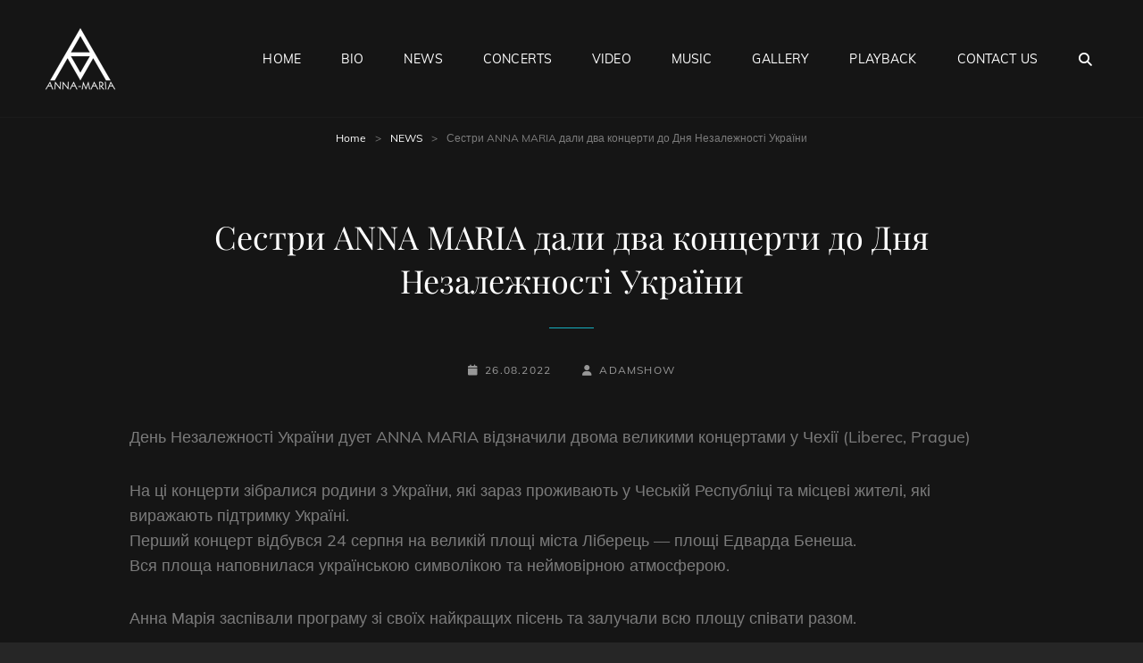

--- FILE ---
content_type: text/html; charset=UTF-8
request_url: https://annamariashow.com/%D1%81%D0%B5%D1%81%D1%82%D1%80%D0%B8-anna-maria-%D0%B2%D0%B8%D1%81%D1%82%D1%83%D0%BF%D0%B8%D0%BB%D0%B8-%D0%BD%D0%B0-%D0%B4%D0%B5%D0%BD%D1%8C-%D0%BD%D0%B5%D0%B7%D0%B0%D0%BB%D0%B5%D0%B6%D0%BD%D0%BE/
body_size: 10812
content:


<!doctype html>
<html lang="ru-RU">
<head>
	<meta charset="UTF-8">
	<meta name="viewport" content="width=device-width, initial-scale=1">
	<link rel="profile" href="http://gmpg.org/xfn/11">
	<script>(function(html){html.className = html.className.replace(/\bno-js\b/,'js')})(document.documentElement);</script>
<title>Сестри ANNA MARIA дали два концерти до Дня Незалежності України &#8212; АННА МАРІЯ &#8212; Офіційний сайт</title>
<meta name='robots' content='max-image-preview:large' />
	<style>img:is([sizes="auto" i], [sizes^="auto," i]) { contain-intrinsic-size: 3000px 1500px }</style>
	<link rel="alternate" type="application/rss+xml" title="АННА МАРІЯ - Офіційний сайт &raquo; Лента" href="https://annamariashow.com/feed/" />
<link rel="alternate" type="application/rss+xml" title="АННА МАРІЯ - Офіційний сайт &raquo; Лента комментариев" href="https://annamariashow.com/comments/feed/" />
<script type="text/javascript">
/* <![CDATA[ */
window._wpemojiSettings = {"baseUrl":"https:\/\/s.w.org\/images\/core\/emoji\/15.0.3\/72x72\/","ext":".png","svgUrl":"https:\/\/s.w.org\/images\/core\/emoji\/15.0.3\/svg\/","svgExt":".svg","source":{"concatemoji":"https:\/\/annamariashow.com\/wp-includes\/js\/wp-emoji-release.min.js?ver=6.7.2"}};
/*! This file is auto-generated */
!function(i,n){var o,s,e;function c(e){try{var t={supportTests:e,timestamp:(new Date).valueOf()};sessionStorage.setItem(o,JSON.stringify(t))}catch(e){}}function p(e,t,n){e.clearRect(0,0,e.canvas.width,e.canvas.height),e.fillText(t,0,0);var t=new Uint32Array(e.getImageData(0,0,e.canvas.width,e.canvas.height).data),r=(e.clearRect(0,0,e.canvas.width,e.canvas.height),e.fillText(n,0,0),new Uint32Array(e.getImageData(0,0,e.canvas.width,e.canvas.height).data));return t.every(function(e,t){return e===r[t]})}function u(e,t,n){switch(t){case"flag":return n(e,"\ud83c\udff3\ufe0f\u200d\u26a7\ufe0f","\ud83c\udff3\ufe0f\u200b\u26a7\ufe0f")?!1:!n(e,"\ud83c\uddfa\ud83c\uddf3","\ud83c\uddfa\u200b\ud83c\uddf3")&&!n(e,"\ud83c\udff4\udb40\udc67\udb40\udc62\udb40\udc65\udb40\udc6e\udb40\udc67\udb40\udc7f","\ud83c\udff4\u200b\udb40\udc67\u200b\udb40\udc62\u200b\udb40\udc65\u200b\udb40\udc6e\u200b\udb40\udc67\u200b\udb40\udc7f");case"emoji":return!n(e,"\ud83d\udc26\u200d\u2b1b","\ud83d\udc26\u200b\u2b1b")}return!1}function f(e,t,n){var r="undefined"!=typeof WorkerGlobalScope&&self instanceof WorkerGlobalScope?new OffscreenCanvas(300,150):i.createElement("canvas"),a=r.getContext("2d",{willReadFrequently:!0}),o=(a.textBaseline="top",a.font="600 32px Arial",{});return e.forEach(function(e){o[e]=t(a,e,n)}),o}function t(e){var t=i.createElement("script");t.src=e,t.defer=!0,i.head.appendChild(t)}"undefined"!=typeof Promise&&(o="wpEmojiSettingsSupports",s=["flag","emoji"],n.supports={everything:!0,everythingExceptFlag:!0},e=new Promise(function(e){i.addEventListener("DOMContentLoaded",e,{once:!0})}),new Promise(function(t){var n=function(){try{var e=JSON.parse(sessionStorage.getItem(o));if("object"==typeof e&&"number"==typeof e.timestamp&&(new Date).valueOf()<e.timestamp+604800&&"object"==typeof e.supportTests)return e.supportTests}catch(e){}return null}();if(!n){if("undefined"!=typeof Worker&&"undefined"!=typeof OffscreenCanvas&&"undefined"!=typeof URL&&URL.createObjectURL&&"undefined"!=typeof Blob)try{var e="postMessage("+f.toString()+"("+[JSON.stringify(s),u.toString(),p.toString()].join(",")+"));",r=new Blob([e],{type:"text/javascript"}),a=new Worker(URL.createObjectURL(r),{name:"wpTestEmojiSupports"});return void(a.onmessage=function(e){c(n=e.data),a.terminate(),t(n)})}catch(e){}c(n=f(s,u,p))}t(n)}).then(function(e){for(var t in e)n.supports[t]=e[t],n.supports.everything=n.supports.everything&&n.supports[t],"flag"!==t&&(n.supports.everythingExceptFlag=n.supports.everythingExceptFlag&&n.supports[t]);n.supports.everythingExceptFlag=n.supports.everythingExceptFlag&&!n.supports.flag,n.DOMReady=!1,n.readyCallback=function(){n.DOMReady=!0}}).then(function(){return e}).then(function(){var e;n.supports.everything||(n.readyCallback(),(e=n.source||{}).concatemoji?t(e.concatemoji):e.wpemoji&&e.twemoji&&(t(e.twemoji),t(e.wpemoji)))}))}((window,document),window._wpemojiSettings);
/* ]]> */
</script>
<link rel='stylesheet' id='sb_instagram_styles-css' href='https://annamariashow.com/wp-content/plugins/instagram-feed/css/sb-instagram-2-2.min.css?ver=2.2.1' type='text/css' media='all' />
<style id='wp-emoji-styles-inline-css' type='text/css'>

	img.wp-smiley, img.emoji {
		display: inline !important;
		border: none !important;
		box-shadow: none !important;
		height: 1em !important;
		width: 1em !important;
		margin: 0 0.07em !important;
		vertical-align: -0.1em !important;
		background: none !important;
		padding: 0 !important;
	}
</style>
<link rel='stylesheet' id='wp-block-library-css' href='https://annamariashow.com/wp-includes/css/dist/block-library/style.min.css?ver=6.7.2' type='text/css' media='all' />
<style id='wp-block-library-theme-inline-css' type='text/css'>
.wp-block-audio :where(figcaption){color:#555;font-size:13px;text-align:center}.is-dark-theme .wp-block-audio :where(figcaption){color:#ffffffa6}.wp-block-audio{margin:0 0 1em}.wp-block-code{border:1px solid #ccc;border-radius:4px;font-family:Menlo,Consolas,monaco,monospace;padding:.8em 1em}.wp-block-embed :where(figcaption){color:#555;font-size:13px;text-align:center}.is-dark-theme .wp-block-embed :where(figcaption){color:#ffffffa6}.wp-block-embed{margin:0 0 1em}.blocks-gallery-caption{color:#555;font-size:13px;text-align:center}.is-dark-theme .blocks-gallery-caption{color:#ffffffa6}:root :where(.wp-block-image figcaption){color:#555;font-size:13px;text-align:center}.is-dark-theme :root :where(.wp-block-image figcaption){color:#ffffffa6}.wp-block-image{margin:0 0 1em}.wp-block-pullquote{border-bottom:4px solid;border-top:4px solid;color:currentColor;margin-bottom:1.75em}.wp-block-pullquote cite,.wp-block-pullquote footer,.wp-block-pullquote__citation{color:currentColor;font-size:.8125em;font-style:normal;text-transform:uppercase}.wp-block-quote{border-left:.25em solid;margin:0 0 1.75em;padding-left:1em}.wp-block-quote cite,.wp-block-quote footer{color:currentColor;font-size:.8125em;font-style:normal;position:relative}.wp-block-quote:where(.has-text-align-right){border-left:none;border-right:.25em solid;padding-left:0;padding-right:1em}.wp-block-quote:where(.has-text-align-center){border:none;padding-left:0}.wp-block-quote.is-large,.wp-block-quote.is-style-large,.wp-block-quote:where(.is-style-plain){border:none}.wp-block-search .wp-block-search__label{font-weight:700}.wp-block-search__button{border:1px solid #ccc;padding:.375em .625em}:where(.wp-block-group.has-background){padding:1.25em 2.375em}.wp-block-separator.has-css-opacity{opacity:.4}.wp-block-separator{border:none;border-bottom:2px solid;margin-left:auto;margin-right:auto}.wp-block-separator.has-alpha-channel-opacity{opacity:1}.wp-block-separator:not(.is-style-wide):not(.is-style-dots){width:100px}.wp-block-separator.has-background:not(.is-style-dots){border-bottom:none;height:1px}.wp-block-separator.has-background:not(.is-style-wide):not(.is-style-dots){height:2px}.wp-block-table{margin:0 0 1em}.wp-block-table td,.wp-block-table th{word-break:normal}.wp-block-table :where(figcaption){color:#555;font-size:13px;text-align:center}.is-dark-theme .wp-block-table :where(figcaption){color:#ffffffa6}.wp-block-video :where(figcaption){color:#555;font-size:13px;text-align:center}.is-dark-theme .wp-block-video :where(figcaption){color:#ffffffa6}.wp-block-video{margin:0 0 1em}:root :where(.wp-block-template-part.has-background){margin-bottom:0;margin-top:0;padding:1.25em 2.375em}
</style>
<style id='classic-theme-styles-inline-css' type='text/css'>
/*! This file is auto-generated */
.wp-block-button__link{color:#fff;background-color:#32373c;border-radius:9999px;box-shadow:none;text-decoration:none;padding:calc(.667em + 2px) calc(1.333em + 2px);font-size:1.125em}.wp-block-file__button{background:#32373c;color:#fff;text-decoration:none}
</style>
<style id='global-styles-inline-css' type='text/css'>
:root{--wp--preset--aspect-ratio--square: 1;--wp--preset--aspect-ratio--4-3: 4/3;--wp--preset--aspect-ratio--3-4: 3/4;--wp--preset--aspect-ratio--3-2: 3/2;--wp--preset--aspect-ratio--2-3: 2/3;--wp--preset--aspect-ratio--16-9: 16/9;--wp--preset--aspect-ratio--9-16: 9/16;--wp--preset--color--black: #000000;--wp--preset--color--cyan-bluish-gray: #abb8c3;--wp--preset--color--white: #ffffff;--wp--preset--color--pale-pink: #f78da7;--wp--preset--color--vivid-red: #cf2e2e;--wp--preset--color--luminous-vivid-orange: #ff6900;--wp--preset--color--luminous-vivid-amber: #fcb900;--wp--preset--color--light-green-cyan: #7bdcb5;--wp--preset--color--vivid-green-cyan: #00d084;--wp--preset--color--pale-cyan-blue: #8ed1fc;--wp--preset--color--vivid-cyan-blue: #0693e3;--wp--preset--color--vivid-purple: #9b51e0;--wp--preset--color--medium-black: #676767;--wp--preset--color--gray: #f4f4f4;--wp--preset--color--gold: #c0b283;--wp--preset--color--red: #ff6465;--wp--preset--color--turquoise: #15aebf;--wp--preset--color--blue: #3498dc;--wp--preset--gradient--vivid-cyan-blue-to-vivid-purple: linear-gradient(135deg,rgba(6,147,227,1) 0%,rgb(155,81,224) 100%);--wp--preset--gradient--light-green-cyan-to-vivid-green-cyan: linear-gradient(135deg,rgb(122,220,180) 0%,rgb(0,208,130) 100%);--wp--preset--gradient--luminous-vivid-amber-to-luminous-vivid-orange: linear-gradient(135deg,rgba(252,185,0,1) 0%,rgba(255,105,0,1) 100%);--wp--preset--gradient--luminous-vivid-orange-to-vivid-red: linear-gradient(135deg,rgba(255,105,0,1) 0%,rgb(207,46,46) 100%);--wp--preset--gradient--very-light-gray-to-cyan-bluish-gray: linear-gradient(135deg,rgb(238,238,238) 0%,rgb(169,184,195) 100%);--wp--preset--gradient--cool-to-warm-spectrum: linear-gradient(135deg,rgb(74,234,220) 0%,rgb(151,120,209) 20%,rgb(207,42,186) 40%,rgb(238,44,130) 60%,rgb(251,105,98) 80%,rgb(254,248,76) 100%);--wp--preset--gradient--blush-light-purple: linear-gradient(135deg,rgb(255,206,236) 0%,rgb(152,150,240) 100%);--wp--preset--gradient--blush-bordeaux: linear-gradient(135deg,rgb(254,205,165) 0%,rgb(254,45,45) 50%,rgb(107,0,62) 100%);--wp--preset--gradient--luminous-dusk: linear-gradient(135deg,rgb(255,203,112) 0%,rgb(199,81,192) 50%,rgb(65,88,208) 100%);--wp--preset--gradient--pale-ocean: linear-gradient(135deg,rgb(255,245,203) 0%,rgb(182,227,212) 50%,rgb(51,167,181) 100%);--wp--preset--gradient--electric-grass: linear-gradient(135deg,rgb(202,248,128) 0%,rgb(113,206,126) 100%);--wp--preset--gradient--midnight: linear-gradient(135deg,rgb(2,3,129) 0%,rgb(40,116,252) 100%);--wp--preset--font-size--small: 14px;--wp--preset--font-size--medium: 20px;--wp--preset--font-size--large: 48px;--wp--preset--font-size--x-large: 42px;--wp--preset--font-size--normal: 18px;--wp--preset--font-size--huge: 72px;--wp--preset--spacing--20: 0.44rem;--wp--preset--spacing--30: 0.67rem;--wp--preset--spacing--40: 1rem;--wp--preset--spacing--50: 1.5rem;--wp--preset--spacing--60: 2.25rem;--wp--preset--spacing--70: 3.38rem;--wp--preset--spacing--80: 5.06rem;--wp--preset--shadow--natural: 6px 6px 9px rgba(0, 0, 0, 0.2);--wp--preset--shadow--deep: 12px 12px 50px rgba(0, 0, 0, 0.4);--wp--preset--shadow--sharp: 6px 6px 0px rgba(0, 0, 0, 0.2);--wp--preset--shadow--outlined: 6px 6px 0px -3px rgba(255, 255, 255, 1), 6px 6px rgba(0, 0, 0, 1);--wp--preset--shadow--crisp: 6px 6px 0px rgba(0, 0, 0, 1);}:where(.is-layout-flex){gap: 0.5em;}:where(.is-layout-grid){gap: 0.5em;}body .is-layout-flex{display: flex;}.is-layout-flex{flex-wrap: wrap;align-items: center;}.is-layout-flex > :is(*, div){margin: 0;}body .is-layout-grid{display: grid;}.is-layout-grid > :is(*, div){margin: 0;}:where(.wp-block-columns.is-layout-flex){gap: 2em;}:where(.wp-block-columns.is-layout-grid){gap: 2em;}:where(.wp-block-post-template.is-layout-flex){gap: 1.25em;}:where(.wp-block-post-template.is-layout-grid){gap: 1.25em;}.has-black-color{color: var(--wp--preset--color--black) !important;}.has-cyan-bluish-gray-color{color: var(--wp--preset--color--cyan-bluish-gray) !important;}.has-white-color{color: var(--wp--preset--color--white) !important;}.has-pale-pink-color{color: var(--wp--preset--color--pale-pink) !important;}.has-vivid-red-color{color: var(--wp--preset--color--vivid-red) !important;}.has-luminous-vivid-orange-color{color: var(--wp--preset--color--luminous-vivid-orange) !important;}.has-luminous-vivid-amber-color{color: var(--wp--preset--color--luminous-vivid-amber) !important;}.has-light-green-cyan-color{color: var(--wp--preset--color--light-green-cyan) !important;}.has-vivid-green-cyan-color{color: var(--wp--preset--color--vivid-green-cyan) !important;}.has-pale-cyan-blue-color{color: var(--wp--preset--color--pale-cyan-blue) !important;}.has-vivid-cyan-blue-color{color: var(--wp--preset--color--vivid-cyan-blue) !important;}.has-vivid-purple-color{color: var(--wp--preset--color--vivid-purple) !important;}.has-black-background-color{background-color: var(--wp--preset--color--black) !important;}.has-cyan-bluish-gray-background-color{background-color: var(--wp--preset--color--cyan-bluish-gray) !important;}.has-white-background-color{background-color: var(--wp--preset--color--white) !important;}.has-pale-pink-background-color{background-color: var(--wp--preset--color--pale-pink) !important;}.has-vivid-red-background-color{background-color: var(--wp--preset--color--vivid-red) !important;}.has-luminous-vivid-orange-background-color{background-color: var(--wp--preset--color--luminous-vivid-orange) !important;}.has-luminous-vivid-amber-background-color{background-color: var(--wp--preset--color--luminous-vivid-amber) !important;}.has-light-green-cyan-background-color{background-color: var(--wp--preset--color--light-green-cyan) !important;}.has-vivid-green-cyan-background-color{background-color: var(--wp--preset--color--vivid-green-cyan) !important;}.has-pale-cyan-blue-background-color{background-color: var(--wp--preset--color--pale-cyan-blue) !important;}.has-vivid-cyan-blue-background-color{background-color: var(--wp--preset--color--vivid-cyan-blue) !important;}.has-vivid-purple-background-color{background-color: var(--wp--preset--color--vivid-purple) !important;}.has-black-border-color{border-color: var(--wp--preset--color--black) !important;}.has-cyan-bluish-gray-border-color{border-color: var(--wp--preset--color--cyan-bluish-gray) !important;}.has-white-border-color{border-color: var(--wp--preset--color--white) !important;}.has-pale-pink-border-color{border-color: var(--wp--preset--color--pale-pink) !important;}.has-vivid-red-border-color{border-color: var(--wp--preset--color--vivid-red) !important;}.has-luminous-vivid-orange-border-color{border-color: var(--wp--preset--color--luminous-vivid-orange) !important;}.has-luminous-vivid-amber-border-color{border-color: var(--wp--preset--color--luminous-vivid-amber) !important;}.has-light-green-cyan-border-color{border-color: var(--wp--preset--color--light-green-cyan) !important;}.has-vivid-green-cyan-border-color{border-color: var(--wp--preset--color--vivid-green-cyan) !important;}.has-pale-cyan-blue-border-color{border-color: var(--wp--preset--color--pale-cyan-blue) !important;}.has-vivid-cyan-blue-border-color{border-color: var(--wp--preset--color--vivid-cyan-blue) !important;}.has-vivid-purple-border-color{border-color: var(--wp--preset--color--vivid-purple) !important;}.has-vivid-cyan-blue-to-vivid-purple-gradient-background{background: var(--wp--preset--gradient--vivid-cyan-blue-to-vivid-purple) !important;}.has-light-green-cyan-to-vivid-green-cyan-gradient-background{background: var(--wp--preset--gradient--light-green-cyan-to-vivid-green-cyan) !important;}.has-luminous-vivid-amber-to-luminous-vivid-orange-gradient-background{background: var(--wp--preset--gradient--luminous-vivid-amber-to-luminous-vivid-orange) !important;}.has-luminous-vivid-orange-to-vivid-red-gradient-background{background: var(--wp--preset--gradient--luminous-vivid-orange-to-vivid-red) !important;}.has-very-light-gray-to-cyan-bluish-gray-gradient-background{background: var(--wp--preset--gradient--very-light-gray-to-cyan-bluish-gray) !important;}.has-cool-to-warm-spectrum-gradient-background{background: var(--wp--preset--gradient--cool-to-warm-spectrum) !important;}.has-blush-light-purple-gradient-background{background: var(--wp--preset--gradient--blush-light-purple) !important;}.has-blush-bordeaux-gradient-background{background: var(--wp--preset--gradient--blush-bordeaux) !important;}.has-luminous-dusk-gradient-background{background: var(--wp--preset--gradient--luminous-dusk) !important;}.has-pale-ocean-gradient-background{background: var(--wp--preset--gradient--pale-ocean) !important;}.has-electric-grass-gradient-background{background: var(--wp--preset--gradient--electric-grass) !important;}.has-midnight-gradient-background{background: var(--wp--preset--gradient--midnight) !important;}.has-small-font-size{font-size: var(--wp--preset--font-size--small) !important;}.has-medium-font-size{font-size: var(--wp--preset--font-size--medium) !important;}.has-large-font-size{font-size: var(--wp--preset--font-size--large) !important;}.has-x-large-font-size{font-size: var(--wp--preset--font-size--x-large) !important;}
:where(.wp-block-post-template.is-layout-flex){gap: 1.25em;}:where(.wp-block-post-template.is-layout-grid){gap: 1.25em;}
:where(.wp-block-columns.is-layout-flex){gap: 2em;}:where(.wp-block-columns.is-layout-grid){gap: 2em;}
:root :where(.wp-block-pullquote){font-size: 1.5em;line-height: 1.6;}
</style>
<link rel='stylesheet' id='rock-band-style-css' href='https://annamariashow.com/wp-content/themes/my-music-band/style.css?ver=6.7.2' type='text/css' media='all' />
<link rel='stylesheet' id='rock-band-block-style-css' href='https://annamariashow.com/wp-content/themes/rock-band/assets/css/blocks.css?ver=1.0' type='text/css' media='all' />
<link rel='stylesheet' id='my-music-band-fonts-css' href='https://annamariashow.com/wp-content/fonts/65748de90943228f731a3010b8b295db.css' type='text/css' media='all' />
<link rel='stylesheet' id='my-music-band-style-css' href='https://annamariashow.com/wp-content/themes/rock-band/style.css?ver=20250925-205450' type='text/css' media='all' />
<style id='my-music-band-style-inline-css' type='text/css'>
#portfolio-content-section.background-image {  background-image: url("https://annamariashow.com/wp-content/themes/my-music-band/assets/images/portfolio-section-bg.jpg");}
#testimonial-content-section.background-image {  background-image: url("https://annamariashow.com/wp-content/themes/my-music-band/assets/images/testimonial-bg.jpg");}
</style>
<link rel='stylesheet' id='font-awesome-css' href='https://annamariashow.com/wp-content/themes/my-music-band/assets/css/font-awesome/css/all.min.css?ver=6.4.2' type='text/css' media='all' />
<!--[if lt IE 9]>
<script type="text/javascript" src="https://annamariashow.com/wp-content/themes/my-music-band/assets/js/html5.min.js?ver=3.7.3" id="my-music-band-html5-js"></script>
<![endif]-->
<script type="text/javascript" src="https://annamariashow.com/wp-includes/js/jquery/jquery.min.js?ver=3.7.1" id="jquery-core-js"></script>
<script type="text/javascript" src="https://annamariashow.com/wp-includes/js/jquery/jquery-migrate.min.js?ver=3.4.1" id="jquery-migrate-js"></script>
<link rel="https://api.w.org/" href="https://annamariashow.com/wp-json/" /><link rel="alternate" title="JSON" type="application/json" href="https://annamariashow.com/wp-json/wp/v2/posts/2238" /><link rel="EditURI" type="application/rsd+xml" title="RSD" href="https://annamariashow.com/xmlrpc.php?rsd" />
<meta name="generator" content="WordPress 6.7.2" />
<link rel="canonical" href="https://annamariashow.com/%d1%81%d0%b5%d1%81%d1%82%d1%80%d0%b8-anna-maria-%d0%b2%d0%b8%d1%81%d1%82%d1%83%d0%bf%d0%b8%d0%bb%d0%b8-%d0%bd%d0%b0-%d0%b4%d0%b5%d0%bd%d1%8c-%d0%bd%d0%b5%d0%b7%d0%b0%d0%bb%d0%b5%d0%b6%d0%bd%d0%be/" />
<link rel='shortlink' href='https://annamariashow.com/?p=2238' />
<link rel="alternate" title="oEmbed (JSON)" type="application/json+oembed" href="https://annamariashow.com/wp-json/oembed/1.0/embed?url=https%3A%2F%2Fannamariashow.com%2F%25d1%2581%25d0%25b5%25d1%2581%25d1%2582%25d1%2580%25d0%25b8-anna-maria-%25d0%25b2%25d0%25b8%25d1%2581%25d1%2582%25d1%2583%25d0%25bf%25d0%25b8%25d0%25bb%25d0%25b8-%25d0%25bd%25d0%25b0-%25d0%25b4%25d0%25b5%25d0%25bd%25d1%258c-%25d0%25bd%25d0%25b5%25d0%25b7%25d0%25b0%25d0%25bb%25d0%25b5%25d0%25b6%25d0%25bd%25d0%25be%2F" />
<link rel="alternate" title="oEmbed (XML)" type="text/xml+oembed" href="https://annamariashow.com/wp-json/oembed/1.0/embed?url=https%3A%2F%2Fannamariashow.com%2F%25d1%2581%25d0%25b5%25d1%2581%25d1%2582%25d1%2580%25d0%25b8-anna-maria-%25d0%25b2%25d0%25b8%25d1%2581%25d1%2582%25d1%2583%25d0%25bf%25d0%25b8%25d0%25bb%25d0%25b8-%25d0%25bd%25d0%25b0-%25d0%25b4%25d0%25b5%25d0%25bd%25d1%258c-%25d0%25bd%25d0%25b5%25d0%25b7%25d0%25b0%25d0%25bb%25d0%25b5%25d0%25b6%25d0%25bd%25d0%25be%2F&#038;format=xml" />
<script type="application/ld+json">{"@context":"http:\/\/schema.org","@type":"BreadcrumbList","itemListElement":[{"@type":"ListItem","position":1,"item":{"@id":"https:\/\/annamariashow.com\/","name":"Home"}},{"@type":"ListItem","position":2,"item":{"@id":"https:\/\/annamariashow.com\/category\/news\/","name":"NEWS"}},{"@type":"ListItem","position":3,"item":{"name":"\u0421\u0435\u0441\u0442\u0440\u0438 ANNA MARIA \u0434\u0430\u043b\u0438 \u0434\u0432\u0430 \u043a\u043e\u043d\u0446\u0435\u0440\u0442\u0438 \u0434\u043e \u0414\u043d\u044f \u041d\u0435\u0437\u0430\u043b\u0435\u0436\u043d\u043e\u0441\u0442\u0456 \u0423\u043a\u0440\u0430\u0457\u043d\u0438"}}]}</script>		<style type="text/css">
					.site-title,
			.site-description {
				position: absolute;
				clip: rect(1px, 1px, 1px, 1px);
			}
				</style>
		<link rel="icon" href="https://annamariashow.com/wp-content/uploads/2019/01/triangle-logoletter-site2019.png" sizes="32x32" />
<link rel="icon" href="https://annamariashow.com/wp-content/uploads/2019/01/triangle-logoletter-site2019.png" sizes="192x192" />
<link rel="apple-touch-icon" href="https://annamariashow.com/wp-content/uploads/2019/01/triangle-logoletter-site2019.png" />
<meta name="msapplication-TileImage" content="https://annamariashow.com/wp-content/uploads/2019/01/triangle-logoletter-site2019.png" />
</head>

<body class="post-template-default single single-post postid-2238 single-format-standard wp-custom-logo wp-embed-responsive fluid-layout navigation-classic no-sidebar content-width-layout excerpt-image-top header-media-fluid header-media-text-disabled primary-nav-bottom-border">


<div id="page" class="site">
	<a class="skip-link screen-reader-text" href="#content">Skip to content</a>

	
	<header id="masthead" class="site-header">
		<div class="site-header-main">
			<div class="wrapper">
				
<div class="site-branding">
	<a href="https://annamariashow.com/" class="custom-logo-link" rel="home"><img width="80" height="75" src="https://annamariashow.com/wp-content/uploads/2015/06/triangle-logo-letter-white1.png" class="custom-logo" alt="Анна-Мария - Официальный сайт | Anna-Maria - Official site" decoding="async" /></a>
	<div class="site-identity">
					<p class="site-title"><a href="https://annamariashow.com/" rel="home">АННА МАРІЯ &#8212; Офіційний сайт</a></p>
					<p class="site-description">ANNA MARIA &#8212; Official site</p>
			</div><!-- .site-branding-text-->
</div><!-- .site-branding -->
					<div id="site-header-menu" class="site-header-menu">
		<div id="primary-menu-wrapper" class="menu-wrapper">
			<div class="menu-toggle-wrapper">
				<button id="menu-toggle" class="menu-toggle" aria-controls="top-menu" aria-expanded="false"></span><span class="menu-label">Menu</span></button><!-- .menu-toggle -->
			</div><!-- .menu-toggle-wrapper -->

			<div class="menu-inside-wrapper">
				
					<nav id="site-navigation" class="main-navigation" role="navigation" aria-label="Primary Menu">
						<ul id="primary-menu" class="menu nav-menu"><li id="menu-item-109" class="menu-item menu-item-type-custom menu-item-object-custom menu-item-home menu-item-109"><a href="http://annamariashow.com/">HOME</a></li>
<li id="menu-item-1769" class="menu-item menu-item-type-post_type menu-item-object-page menu-item-1769"><a href="https://annamariashow.com/%d0%b1%d0%b8%d0%be%d0%b3%d1%80%d0%b0%d1%84%d0%b8%d1%8f/">BIO</a></li>
<li id="menu-item-104" class="menu-item menu-item-type-taxonomy menu-item-object-category current-post-ancestor current-menu-parent current-post-parent menu-item-104"><a href="https://annamariashow.com/category/news/">NEWS</a></li>
<li id="menu-item-105" class="menu-item menu-item-type-post_type menu-item-object-page menu-item-105"><a href="https://annamariashow.com/tours/">CONCERTS</a></li>
<li id="menu-item-2558" class="menu-item menu-item-type-custom menu-item-object-custom menu-item-2558"><a target="_blank" href="https://www.youtube.com/channel/UChMGvybZQwvbD3VpiXaighw">VIDEO</a></li>
<li id="menu-item-322" class="menu-item menu-item-type-post_type menu-item-object-page menu-item-322"><a href="https://annamariashow.com/songs/">MUSIC</a></li>
<li id="menu-item-2648" class="menu-item menu-item-type-post_type menu-item-object-page menu-item-2648"><a href="https://annamariashow.com/gallery/">GALLERY</a></li>
<li id="menu-item-1308" class="menu-item menu-item-type-post_type menu-item-object-page menu-item-1308"><a href="https://annamariashow.com/playback/">PLAYBACK</a></li>
<li id="menu-item-579" class="menu-item menu-item-type-post_type menu-item-object-page menu-item-579"><a href="https://annamariashow.com/contacts/">CONTACT US</a></li>
</ul>
				
					</nav><!-- .main-navigation -->

				<div class="mobile-social-search">
					<div class="search-container">
						

<form role="search" method="get" class="search-form" action="https://annamariashow.com/">
	<label for="search-form-69772748c6158">
		<span class="screen-reader-text">Search for:</span>
		<input type="search" id="search-form-69772748c6158" class="search-field" placeholder="Search" value="" name="s" />
	</label>
	<button type="submit" class="search-submit"><span class="screen-reader-text">Search</span></button>
</form>
					</div>

					
				</div><!-- .mobile-social-search -->
			</div><!-- .menu-inside-wrapper -->
		</div><!-- #primary-menu-wrapper.menu-wrapper -->

		<div id="primary-search-wrapper" class="menu-wrapper">
			<div class="menu-toggle-wrapper">
				<button id="social-search-toggle" class="menu-toggle">
					<span class="menu-label screen-reader-text">Search</span>
				</button>
			</div><!-- .menu-toggle-wrapper -->

			<div class="menu-inside-wrapper">
				<div class="search-container">
					

<form role="search" method="get" class="search-form" action="https://annamariashow.com/">
	<label for="search-form-69772748c61bc">
		<span class="screen-reader-text">Search for:</span>
		<input type="search" id="search-form-69772748c61bc" class="search-field" placeholder="Search" value="" name="s" />
	</label>
	<button type="submit" class="search-submit"><span class="screen-reader-text">Search</span></button>
</form>
				</div>
			</div><!-- .menu-inside-wrapper -->
		</div><!-- #social-search-wrapper.menu-wrapper -->

		<div id="site-header-cart-wrapper" class="menu-wrapper">
		</div>
	</div><!-- .site-header-menu -->
			</div><!-- .wrapper -->
		</div><!-- .site-header-main -->
	</header><!-- #masthead -->

	<div class="below-site-header">

		
<div class="breadcrumb-area custom">
				<nav class="entry-breadcrumbs"><span class="breadcrumb"><a href="https://annamariashow.com/">Home</a><span class="sep">&gt;</span></span><span class="breadcrumb"><a href="https://annamariashow.com/category/news/">NEWS</a><span class="sep">&gt;</span></span><span class="breadcrumb-current">Сестри ANNA MARIA дали два концерти до Дня Незалежності України</span></nav><!-- .entry-breadcrumbs -->
			</div><!-- .breadcrumb-area -->
		

		

		

		
		

		

		

		<div id="content" class="site-content">
			<div class="wrapper">

	<div id="primary" class="content-area">
		<main id="main" class="site-main">
			<div class="singular-content-wrap">
				<article id="post-2238" class="post-2238 post type-post status-publish format-standard has-post-thumbnail hentry category-news tag-annamaria tag-30 tag-27 tag-41">
	 

		<header class="entry-header">
			<h1 class="entry-title section-title">Сестри ANNA MARIA дали два концерти до Дня Незалежності України</h1>
						<div class="entry-meta">
				<span class="posted-on"><span class="screen-reader-text">Posted-on</span><a href="https://annamariashow.com/%d1%81%d0%b5%d1%81%d1%82%d1%80%d0%b8-anna-maria-%d0%b2%d0%b8%d1%81%d1%82%d1%83%d0%bf%d0%b8%d0%bb%d0%b8-%d0%bd%d0%b0-%d0%b4%d0%b5%d0%bd%d1%8c-%d0%bd%d0%b5%d0%b7%d0%b0%d0%bb%d0%b5%d0%b6%d0%bd%d0%be/" rel="bookmark"><time class="entry-date published" datetime="2022-08-26T17:11:00+00:00">26.08.2022</time><time class="updated" datetime="2023-01-22T18:36:26+00:00">22.01.2023</time></a></span><span class="byline"><span class="screen-reader-text">By line</span><span class="author vcard"><span class="screen-reader-text">Byline</span><a class="url fn n" href="https://annamariashow.com/author/showadminv/">adamshow</a></span></span>			</div><!-- .entry-meta -->
					</header><!-- .entry-header -->

		<!-- Page/Post Single Image Disabled or No Image set in Post Thumbnail -->
	<div class="entry-content">
		<p>День Незалежності України дует ANNA MARIA відзначили двома великими концертами у Чехії (Liberec, Prague)</p>
<p>На ці концерти зібралися родини з України, які зараз проживають у Чеській Республіці та місцеві жителі, які виражають підтримку Україні.<br>Перший концерт відбувся 24 серпня на великій площі міста Ліберець &#8212; площі Едварда Бенеша.<br>Вся площа наповнилася українською символікою та неймовірною атмосферою.</p>
<p></p>
<p>Анна Марія заспівали програму зі своїх найкращих пісень та залучали всю площу співати разом.</p>


<figure class="wp-block-gallery columns-3 is-cropped wp-block-gallery-1 is-layout-flex wp-block-gallery-is-layout-flex"><ul class="blocks-gallery-grid"><li class="blocks-gallery-item"><figure><img fetchpriority="high" decoding="async" width="1024" height="768" src="https://annamariashow.com/wp-content/uploads/2023/01/99400680-58B2-4D4C-A0F4-8F952AA783E1-1024x768.jpeg" alt="" data-id="2336" data-link="https://annamariashow.com/%d1%81%d0%b5%d1%81%d1%82%d1%80%d0%b8-anna-maria-%d0%b2%d0%b8%d1%81%d1%82%d1%83%d0%bf%d0%b8%d0%bb%d0%b8-%d0%bd%d0%b0-%d0%b4%d0%b5%d0%bd%d1%8c-%d0%bd%d0%b5%d0%b7%d0%b0%d0%bb%d0%b5%d0%b6%d0%bd%d0%be/99400680-58b2-4d4c-a0f4-8f952aa783e1/" class="wp-image-2336" srcset="https://annamariashow.com/wp-content/uploads/2023/01/99400680-58B2-4D4C-A0F4-8F952AA783E1-1024x768.jpeg 1024w, https://annamariashow.com/wp-content/uploads/2023/01/99400680-58B2-4D4C-A0F4-8F952AA783E1-300x225.jpeg 300w, https://annamariashow.com/wp-content/uploads/2023/01/99400680-58B2-4D4C-A0F4-8F952AA783E1-768x576.jpeg 768w, https://annamariashow.com/wp-content/uploads/2023/01/99400680-58B2-4D4C-A0F4-8F952AA783E1-1536x1152.jpeg 1536w, https://annamariashow.com/wp-content/uploads/2023/01/99400680-58B2-4D4C-A0F4-8F952AA783E1-377x283.jpeg 377w, https://annamariashow.com/wp-content/uploads/2023/01/99400680-58B2-4D4C-A0F4-8F952AA783E1-165x124.jpeg 165w, https://annamariashow.com/wp-content/uploads/2023/01/99400680-58B2-4D4C-A0F4-8F952AA783E1-555x416.jpeg 555w, https://annamariashow.com/wp-content/uploads/2023/01/99400680-58B2-4D4C-A0F4-8F952AA783E1.jpeg 2048w" sizes="(max-width: 1024px) 100vw, 1024px" /></figure></li><li class="blocks-gallery-item"><figure><img decoding="async" width="1024" height="768" src="https://annamariashow.com/wp-content/uploads/2023/01/896A8568-BA4D-46BB-9BE4-3D37D7E168E3-1024x768.jpeg" alt="" data-id="2335" data-link="https://annamariashow.com/%d1%81%d0%b5%d1%81%d1%82%d1%80%d0%b8-anna-maria-%d0%b2%d0%b8%d1%81%d1%82%d1%83%d0%bf%d0%b8%d0%bb%d0%b8-%d0%bd%d0%b0-%d0%b4%d0%b5%d0%bd%d1%8c-%d0%bd%d0%b5%d0%b7%d0%b0%d0%bb%d0%b5%d0%b6%d0%bd%d0%be/896a8568-ba4d-46bb-9be4-3d37d7e168e3/" class="wp-image-2335" srcset="https://annamariashow.com/wp-content/uploads/2023/01/896A8568-BA4D-46BB-9BE4-3D37D7E168E3-1024x768.jpeg 1024w, https://annamariashow.com/wp-content/uploads/2023/01/896A8568-BA4D-46BB-9BE4-3D37D7E168E3-300x225.jpeg 300w, https://annamariashow.com/wp-content/uploads/2023/01/896A8568-BA4D-46BB-9BE4-3D37D7E168E3-768x576.jpeg 768w, https://annamariashow.com/wp-content/uploads/2023/01/896A8568-BA4D-46BB-9BE4-3D37D7E168E3-1536x1152.jpeg 1536w, https://annamariashow.com/wp-content/uploads/2023/01/896A8568-BA4D-46BB-9BE4-3D37D7E168E3-377x283.jpeg 377w, https://annamariashow.com/wp-content/uploads/2023/01/896A8568-BA4D-46BB-9BE4-3D37D7E168E3-165x124.jpeg 165w, https://annamariashow.com/wp-content/uploads/2023/01/896A8568-BA4D-46BB-9BE4-3D37D7E168E3-555x416.jpeg 555w, https://annamariashow.com/wp-content/uploads/2023/01/896A8568-BA4D-46BB-9BE4-3D37D7E168E3.jpeg 2048w" sizes="(max-width: 1024px) 100vw, 1024px" /></figure></li><li class="blocks-gallery-item"><figure><img decoding="async" width="1024" height="768" src="https://annamariashow.com/wp-content/uploads/2023/01/9D0C9724-3EC4-4457-92E1-25E22C9FCC2F-1024x768.jpeg" alt="" data-id="2339" data-full-url="https://annamariashow.com/wp-content/uploads/2023/01/9D0C9724-3EC4-4457-92E1-25E22C9FCC2F.jpeg" data-link="https://annamariashow.com/%d1%81%d0%b5%d1%81%d1%82%d1%80%d0%b8-anna-maria-%d0%b2%d0%b8%d1%81%d1%82%d1%83%d0%bf%d0%b8%d0%bb%d0%b8-%d0%bd%d0%b0-%d0%b4%d0%b5%d0%bd%d1%8c-%d0%bd%d0%b5%d0%b7%d0%b0%d0%bb%d0%b5%d0%b6%d0%bd%d0%be/9d0c9724-3ec4-4457-92e1-25e22c9fcc2f/" class="wp-image-2339" srcset="https://annamariashow.com/wp-content/uploads/2023/01/9D0C9724-3EC4-4457-92E1-25E22C9FCC2F-1024x768.jpeg 1024w, https://annamariashow.com/wp-content/uploads/2023/01/9D0C9724-3EC4-4457-92E1-25E22C9FCC2F-300x225.jpeg 300w, https://annamariashow.com/wp-content/uploads/2023/01/9D0C9724-3EC4-4457-92E1-25E22C9FCC2F-768x576.jpeg 768w, https://annamariashow.com/wp-content/uploads/2023/01/9D0C9724-3EC4-4457-92E1-25E22C9FCC2F-1536x1152.jpeg 1536w, https://annamariashow.com/wp-content/uploads/2023/01/9D0C9724-3EC4-4457-92E1-25E22C9FCC2F-377x283.jpeg 377w, https://annamariashow.com/wp-content/uploads/2023/01/9D0C9724-3EC4-4457-92E1-25E22C9FCC2F-165x124.jpeg 165w, https://annamariashow.com/wp-content/uploads/2023/01/9D0C9724-3EC4-4457-92E1-25E22C9FCC2F-555x416.jpeg 555w, https://annamariashow.com/wp-content/uploads/2023/01/9D0C9724-3EC4-4457-92E1-25E22C9FCC2F.jpeg 2048w" sizes="(max-width: 1024px) 100vw, 1024px" /></figure></li><li class="blocks-gallery-item"><figure><img loading="lazy" decoding="async" width="1024" height="768" src="https://annamariashow.com/wp-content/uploads/2023/01/5C2D5471-F434-4897-8F2A-6605C506A0EE-1024x768.jpeg" alt="" data-id="2338" data-link="https://annamariashow.com/%d1%81%d0%b5%d1%81%d1%82%d1%80%d0%b8-anna-maria-%d0%b2%d0%b8%d1%81%d1%82%d1%83%d0%bf%d0%b8%d0%bb%d0%b8-%d0%bd%d0%b0-%d0%b4%d0%b5%d0%bd%d1%8c-%d0%bd%d0%b5%d0%b7%d0%b0%d0%bb%d0%b5%d0%b6%d0%bd%d0%be/5c2d5471-f434-4897-8f2a-6605c506a0ee/" class="wp-image-2338" srcset="https://annamariashow.com/wp-content/uploads/2023/01/5C2D5471-F434-4897-8F2A-6605C506A0EE-1024x768.jpeg 1024w, https://annamariashow.com/wp-content/uploads/2023/01/5C2D5471-F434-4897-8F2A-6605C506A0EE-300x225.jpeg 300w, https://annamariashow.com/wp-content/uploads/2023/01/5C2D5471-F434-4897-8F2A-6605C506A0EE-768x576.jpeg 768w, https://annamariashow.com/wp-content/uploads/2023/01/5C2D5471-F434-4897-8F2A-6605C506A0EE-1536x1152.jpeg 1536w, https://annamariashow.com/wp-content/uploads/2023/01/5C2D5471-F434-4897-8F2A-6605C506A0EE-377x283.jpeg 377w, https://annamariashow.com/wp-content/uploads/2023/01/5C2D5471-F434-4897-8F2A-6605C506A0EE-165x124.jpeg 165w, https://annamariashow.com/wp-content/uploads/2023/01/5C2D5471-F434-4897-8F2A-6605C506A0EE-555x416.jpeg 555w, https://annamariashow.com/wp-content/uploads/2023/01/5C2D5471-F434-4897-8F2A-6605C506A0EE.jpeg 2048w" sizes="auto, (max-width: 1024px) 100vw, 1024px" /></figure></li></ul></figure>



<p> Наступний концерт відбувся у Празі (Kostel Panny Marie Matky Ustavicne Pomoci)<br>Пісні дуету ANNA MARIA поєдналися у концерті із віршами поетеси з м.Буча &#8212; Юлії Бережко-Камінської. </p>



<figure class="wp-block-gallery columns-1 is-cropped wp-block-gallery-2 is-layout-flex wp-block-gallery-is-layout-flex"><ul class="blocks-gallery-grid"><li class="blocks-gallery-item"><figure><img loading="lazy" decoding="async" width="1024" height="683" src="https://annamariashow.com/wp-content/uploads/2023/01/7DEF573D-064F-4FA8-B2DE-25CA2E330824-1024x683.jpeg" alt="" data-id="2340" data-full-url="https://annamariashow.com/wp-content/uploads/2023/01/7DEF573D-064F-4FA8-B2DE-25CA2E330824-scaled.jpeg" data-link="https://annamariashow.com/%d1%81%d0%b5%d1%81%d1%82%d1%80%d0%b8-anna-maria-%d0%b2%d0%b8%d1%81%d1%82%d1%83%d0%bf%d0%b8%d0%bb%d0%b8-%d0%bd%d0%b0-%d0%b4%d0%b5%d0%bd%d1%8c-%d0%bd%d0%b5%d0%b7%d0%b0%d0%bb%d0%b5%d0%b6%d0%bd%d0%be/7def573d-064f-4fa8-b2de-25ca2e330824/" class="wp-image-2340" srcset="https://annamariashow.com/wp-content/uploads/2023/01/7DEF573D-064F-4FA8-B2DE-25CA2E330824-1024x683.jpeg 1024w, https://annamariashow.com/wp-content/uploads/2023/01/7DEF573D-064F-4FA8-B2DE-25CA2E330824-300x200.jpeg 300w, https://annamariashow.com/wp-content/uploads/2023/01/7DEF573D-064F-4FA8-B2DE-25CA2E330824-768x512.jpeg 768w, https://annamariashow.com/wp-content/uploads/2023/01/7DEF573D-064F-4FA8-B2DE-25CA2E330824-1536x1024.jpeg 1536w, https://annamariashow.com/wp-content/uploads/2023/01/7DEF573D-064F-4FA8-B2DE-25CA2E330824-2048x1366.jpeg 2048w" sizes="auto, (max-width: 1024px) 100vw, 1024px" /></figure></li></ul></figure>



<p>Анна Марія поділилися світлинами та емоціями в своїх соцмережах:</p>



<p><em>&#171;Дякуєм, Ліберець! Дякуєм, Прага!                                                                        Ці концерти до Дня Незалежності України у Чехії ми будемо згадувати ще довго.                                                                                                               Суміш радості, болю, сили, єдності та надії.                                          Дякуєм за ваші гарячі серця і долоні.                                                               Ми &#8212; разом!</em>&#171;</p>



<p>photo: Karel Kasák</p>
	</div><!-- .entry-content -->

	<footer class="entry-footer">
		<div class="entry-meta">
			<span class="cat-links"><span class="screen-reader-text">Categories</span><a href="https://annamariashow.com/category/news/" rel="category tag">NEWS</a></span><span class="tags-links"><span class="screen-reader-text">Tags,</span><a href="https://annamariashow.com/tag/annamaria/" rel="tag">annamaria</a> <a href="https://annamariashow.com/tag/%d0%b0%d0%bd%d0%bd%d0%b0-%d0%bc%d0%b0%d1%80%d1%96%d1%8f/" rel="tag">анна марія</a> <a href="https://annamariashow.com/tag/%d0%b0%d0%bd%d0%bd%d0%b0-%d0%bc%d0%b0%d1%80%d0%b8%d1%8f/" rel="tag">анна мария</a> <a href="https://annamariashow.com/tag/%d0%b0%d0%bd%d0%bd%d0%b0%d0%bc%d0%b0%d1%80%d1%96%d1%8f/" rel="tag">аннамарія</a></span>		</div><!-- .entry-meta -->

			</footer><!-- .entry-footer -->
</article><!-- #post-2238 -->

	<nav class="navigation post-navigation" aria-label="Записи">
		<h2 class="screen-reader-text">Навигация по записям</h2>
		<div class="nav-links"><div class="nav-previous"><a href="https://annamariashow.com/anna-maria-%d0%b2%d0%b8%d1%81%d1%82%d1%83%d0%bf%d0%b8%d0%bb%d0%b8-%d0%bd%d0%b0-%d0%b2%d0%b5%d0%bb%d0%b8%d0%ba%d0%be%d0%bc%d1%83-%d0%b1%d0%bb%d0%b0%d0%b3%d0%be%d0%b4%d1%96%d0%b9%d0%bd%d0%be%d0%bc%d1%83/" rel="prev"><span class="screen-reader-text">Previous Post</span><span aria-hidden="true" class="nav-subtitle">Prev Article</span> <span class="nav-title">ANNA MARIA виступили на великому благодійному вечорі в Італіі</span></a></div><div class="nav-next"><a href="https://annamariashow.com/%d1%81%d0%b2%d1%96%d1%82-%d0%bd%d0%b0%d0%b2%d0%ba%d0%be%d0%bb%d0%be-%d0%bc%d0%b5%d0%bd%d0%b5-anna-maria-%d0%b4%d0%be%d0%bb%d1%83%d1%87%d0%b8%d0%bb%d0%b8%d1%81%d1%8f-%d0%b4%d0%be-%d0%b1%d0%bb/" rel="next"><span class="screen-reader-text">Next Post</span><span aria-hidden="true" class="nav-subtitle">Next Article</span> <span class="nav-title">&#171;Світ навколо мене&#187;: ANNA MARIA долучилися до благодійної акції у Києві</span></a></div></div>
	</nav>			</div><!-- .singular-content-wrap -->
		</main><!-- #main -->
	</div><!-- #primary -->




			</div><!-- .wrapper -->
		</div><!-- #content -->
		

		<footer id="colophon" class="site-footer">
			

<aside class="widget-area footer-widget-area one" role="complementary">
	<div class="wrapper">
					<div class="widget-column footer-widget-1">
				
		<section id="recent-posts-2" class="widget widget_recent_entries">
		<h2 class="widget-title">НОВОСТИ</h2>
		<ul>
											<li>
					<a href="https://annamariashow.com/anna-maria-%d0%bf%d1%96%d0%b4%d0%ba%d0%be%d1%80%d0%b8%d0%bb%d0%b8-%d0%bc%d0%b5%d1%80%d0%b5%d0%b6%d1%83-%d0%bd%d0%be%d0%b2%d0%b8%d0%bc-%d1%85%d1%96%d1%82%d0%be%d0%bc-%d0%b1%d1%83%d1%82%d0%b8/">ANNA MARIA підкорили мережу новим хітом “Бути щасливими”</a>
											<span class="post-date">08.01.2025</span>
									</li>
											<li>
					<a href="https://annamariashow.com/%d1%81%d0%b5%d1%81%d1%82%d1%80%d0%b8-%d0%b7-%d0%b4%d1%83%d0%b5%d1%82%d1%83-%d0%b0%d0%bd%d0%bd%d0%b0-%d0%bc%d0%b0%d1%80%d1%96%d1%8f-%d0%b7%d0%b0%d1%81%d0%bf%d1%96%d0%b2%d0%b0%d0%bb%d0%b8-%d0%b4%d0%bb/">Сестри з дуету АННА МАРІЯ заспівали для захисників в центрі TYTANOVI</a>
											<span class="post-date">05.12.2024</span>
									</li>
											<li>
					<a href="https://annamariashow.com/%d0%b0%d0%bd%d0%bd%d0%b0-%d0%bc%d0%b0%d1%80%d1%96%d1%8f-%d0%b7%d0%b0%d1%81%d0%bf%d1%96%d0%b2%d0%b0%d0%bb%d0%b8-%d0%b4%d0%bb%d1%8f-%d0%b7%d0%b0%d1%85%d0%b8%d1%81%d0%bd%d0%b8%d0%ba%d1%96%d0%b2-%d0%bd/">АННА МАРІЯ заспівали для захисників на сході України</a>
											<span class="post-date">03.06.2024</span>
									</li>
											<li>
					<a href="https://annamariashow.com/%d1%81%d0%be%d0%bb%d1%8c%d0%bd%d0%b8%d0%b9-%d0%ba%d0%be%d0%bd%d1%86%d0%b5%d1%80%d1%82-anna-maria-%d0%b2-%d0%be%d0%b4%d0%b5%d1%81%d1%96-%d0%bd%d0%b0-%d1%84%d0%b5%d1%81%d1%82%d0%b8%d0%b2%d0%b0%d0%bb/">Сольний концерт ANNA MARIA в Одесі на фестивалі DIVA</a>
											<span class="post-date">12.05.2024</span>
									</li>
											<li>
					<a href="https://annamariashow.com/%d1%81%d0%bf%d1%96%d0%b2%d0%b0%d1%87%d0%ba%d0%b8-%d0%b7-%d0%b4%d1%83%d0%b5%d1%82%d1%83-anna-maria-%d1%81%d1%82%d0%b0%d0%bb%d0%b8-%d0%b3%d0%be%d0%bb%d0%be%d0%b2%d0%bd%d0%b8%d0%bc%d0%b8-%d0%b3%d0%b5/">Співачки дуету ANNA MARIA стали головними героїнями нового європейського мюзиклу &#171;BLACK X WHITE&#187;</a>
											<span class="post-date">12.03.2024</span>
									</li>
					</ul>

		</section>			</div><!-- .widget-area -->
		
		
			</div><!-- .footer-widgets-wrapper -->
</aside><!-- .footer-widgets -->


			<div id="site-generator">
				
				© Контент доступний за ліцензією <a href="https://creativecommons.org/licenses/by-sa/4.0/deed.uk">CC BY-SA 4.0,</a>
  якщо не зазначено інше. | <a href="https://annamariashow.com/">АННА МАРІЯ — Офіційний сайт</a>
			</div><!-- #site-generator -->
		</footer><!--  -->
	 </div><!-- .below-site-header -->
</div><!-- #page -->

<a href="#masthead" id="scrollup" class="backtotop"><span class="screen-reader-text">Scroll Up</span></a><!-- Instagram Feed JS -->
<script type="text/javascript">
var sbiajaxurl = "https://annamariashow.com/wp-admin/admin-ajax.php";
</script>
<style id='core-block-supports-inline-css' type='text/css'>
.wp-block-gallery.wp-block-gallery-1{--wp--style--unstable-gallery-gap:var( --wp--style--gallery-gap-default, var( --gallery-block--gutter-size, var( --wp--style--block-gap, 0.5em ) ) );gap:var( --wp--style--gallery-gap-default, var( --gallery-block--gutter-size, var( --wp--style--block-gap, 0.5em ) ) );}.wp-block-gallery.wp-block-gallery-2{--wp--style--unstable-gallery-gap:var( --wp--style--gallery-gap-default, var( --gallery-block--gutter-size, var( --wp--style--block-gap, 0.5em ) ) );gap:var( --wp--style--gallery-gap-default, var( --gallery-block--gutter-size, var( --wp--style--block-gap, 0.5em ) ) );}
</style>
<script type="text/javascript" src="https://annamariashow.com/wp-content/themes/my-music-band/assets/js/skip-link-focus-fix.min.js?ver=201800703" id="my-music-band-skip-link-focus-fix-js"></script>
<script type="text/javascript" id="my-music-band-script-js-extra">
/* <![CDATA[ */
var musicBandScreenReaderText = {"expand":"expand child menu","collapse":"collapse child menu"};
/* ]]> */
</script>
<script type="text/javascript" src="https://annamariashow.com/wp-content/themes/my-music-band/assets/js/functions.min.js?ver=201800703" id="my-music-band-script-js"></script>
<script type="text/javascript" src="https://annamariashow.com/wp-content/themes/my-music-band/assets/js/fitvids.min.js?ver=1.1" id="jquery-fitvids-js"></script>
</body>
</html>
